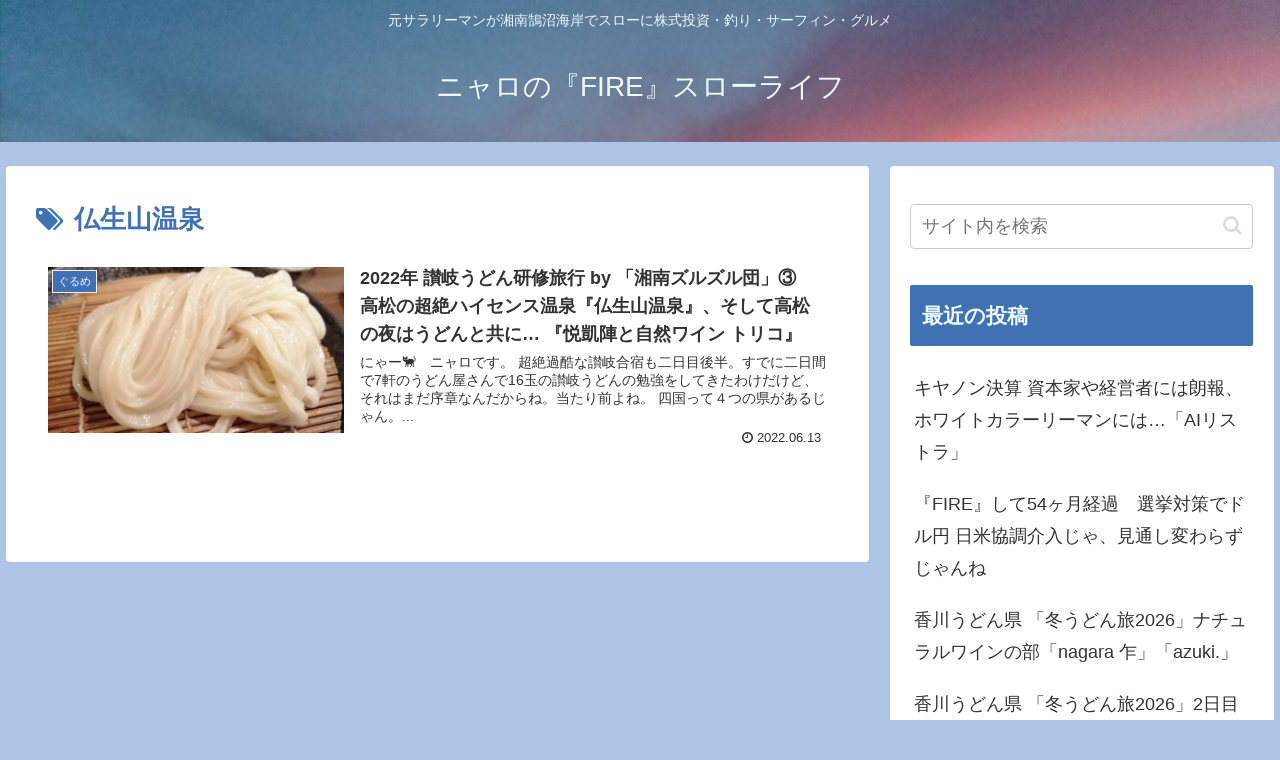

--- FILE ---
content_type: text/html; charset=utf-8
request_url: https://www.google.com/recaptcha/api2/aframe
body_size: 263
content:
<!DOCTYPE HTML><html><head><meta http-equiv="content-type" content="text/html; charset=UTF-8"></head><body><script nonce="YMvFJJua_uK2MU7Bssggww">/** Anti-fraud and anti-abuse applications only. See google.com/recaptcha */ try{var clients={'sodar':'https://pagead2.googlesyndication.com/pagead/sodar?'};window.addEventListener("message",function(a){try{if(a.source===window.parent){var b=JSON.parse(a.data);var c=clients[b['id']];if(c){var d=document.createElement('img');d.src=c+b['params']+'&rc='+(localStorage.getItem("rc::a")?sessionStorage.getItem("rc::b"):"");window.document.body.appendChild(d);sessionStorage.setItem("rc::e",parseInt(sessionStorage.getItem("rc::e")||0)+1);localStorage.setItem("rc::h",'1769877711111');}}}catch(b){}});window.parent.postMessage("_grecaptcha_ready", "*");}catch(b){}</script></body></html>